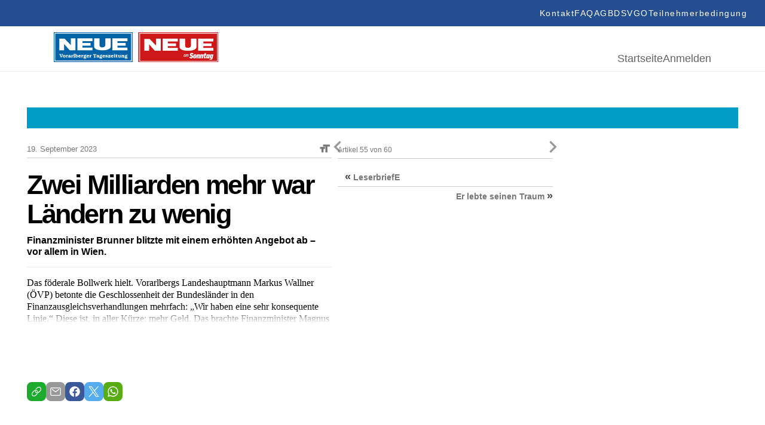

--- FILE ---
content_type: text/html; charset=UTF-8
request_url: https://epaper.neue.at/thema-des-tages/2023/09/18/zwei-milliarden-mehr-war-laendern-zu-wenig.neue
body_size: 21375
content:
<!DOCTYPE html>
<html lang="en">
<head>
	<meta charset="UTF-8">
	<meta http-equiv="X-UA-Compatible" content="IE=edge">
	<meta name="viewport" content="width=device-width, initial-scale=1.0">
	<script id="Cookiebot" src="https://consent.cookiebot.com/uc.js" data-cbid="5b61fb86-51ee-4c5e-a729-d6290ed2e13c" data-blockingmode="auto" type="text/javascript"></script>
<link rel="shortcut icon" href="https://epaper.neue.at/SysRes/vn-neue/groups/mobile/apple-touch-icon-57x57.png" type="image/x-icon">

<link rel="canonical" href="https://www.neue.at/">
<link rel="shortlink" href="https://www.neue.at/">

<meta name="apple-mobile-web-app-title" content="NEUE.at">
<link rel="apple-touch-icon-precomposed" sizes="114x114" href="https://epaper.neue.at/SysRes/vn-neue/groups/mobile/apple-touch-icon-114x114.png" />
<link rel="apple-touch-icon-precomposed" sizes="72x72" href="https://epaper.neue.at/SysRes/vn-neue/groups/mobile/apple-touch-icon-72x72.png" />
<link rel="apple-touch-icon-precomposed" sizes="144x144" href="https://epaper.neue.at/SysRes/vn-neue/groups/mobile/apple-touch-icon-144x144.png" />
<link rel="apple-touch-icon-precomposed" sizes="57x57" href="https://epaper.neue.at/SysRes/vn-neue/groups/mobile/apple-touch-icon-57x57.png" />

<meta name="apple-itunes-app" content="app-id=765344475" />

<meta name="msapplication-TileColor" content="#224b94"/>
<meta name="msapplication-TileImage" content="https://epaper.neue.at/SysRes/vn-neue/groups/mobile/apple-touch-icon-144x144.png"/>
<meta property="og:site_name" content="NEUE Vorarlberger Tageszeitung" />
<meta name="google-site-verification" content="YG9MK2GDYLxVtzPVIM2hceqm_1nL_NGNAqh3Jbt40oY" />

<!-- Snowplow -->
<script async type="text/plain" data-cookieconsent="statistics">
;(function(p,l,o,w,i,n,g){if(!p[i]){p.GlobalSnowplowNamespace=p.GlobalSnowplowNamespace||[];p.GlobalSnowplowNamespace.push(i);p[i]=function(){(p[i].q=p[i].q||[]).push(arguments)};p[i].q=p[i].q||[];n=l.createElement(o);g=l.getElementsByTagName(o)[0];n.async=1;n.src=w;g.parentNode.insertBefore(n,g)}}(window,document,"script","https://www.vol.at/wp-content/static/vol/datateam/whitedragon.js","hansrmdt"));hansrmdt('newTracker', 'spdt', 'https://spdt.vol.at', {appId: 'neue-at-epaper', postPath: '/rmdtsp/tp2', contexts: {webPage: true, gaCookies: true, clientHints: true, session: false, performanceTiming: false}});
</script>
<!-- End Snowplow -->

<script data-cookieconsent="ignore">
	window.tracking_base = JSON.parse('{"user_is_logged_in":false,"user_can_read":false,"page_title":"Zwei Milliarden mehr war L\u00e4ndern zu wenig &#8211; NEUE Vorarlberger Tageszeitung","page_path":"https:\/\/epaper.neue.at\/thema-des-tages\/2023\/09\/18\/zwei-milliarden-mehr-war-laendern-zu-wenig.neue","page_type":"article","page_category":"Thema des Tages","article_is_free":false,"article_author":"","article_date":"20230918","article_id":865781}');
	window.gtm_base = {
		user_is_logged_in: tracking_base.user_is_logged_in,
		user_can_read: tracking_base.user_can_read,
		page_title: tracking_base.page_title,
		page_path: tracking_base.page_path,
	}
	if (tracking_base.page_category !== undefined)
		window.gtm_base.page_category = tracking_base.page_category
	if (tracking_base.article_is_free !== undefined)
		window.gtm_base.article_is_free = tracking_base.article_is_free
	if (tracking_base.article_author !== undefined)
		window.gtm_base.article_author = tracking_base.article_author

	window.sso_user_id = '';

	const sendTrackingEvent = (payload) => {
		dataLayer.push(payload);
	}

	const sendSnowplowTracking = (method, payload) => {
		if (typeof hansrmdt === "function") {
			if (typeof payload === 'object') {
				payload = {
					context: [
						{
							schema: 'iglu:com.russmedia/pageinfo/jsonschema/1-0-1',
							data: payload
						}
					]
				}
			}
			hansrmdt(method, payload)
		}
	}
	window.dataLayer = window.dataLayer || [];
	window.sendTrackingEvent = sendTrackingEvent;
	window.sendSnowplowTracking = sendSnowplowTracking;
</script>

<script type="text/plain" data-cookieconsent="statistics">
	sendTrackingEvent(gtm_base);
	if (sso_user_id !== '') {
		sendTrackingEvent({ sso: sso_user_id })
		sendSnowplowTracking('setUserId:spdt', sso_user_id)
	}
	sendSnowplowTracking('trackPageView:spdt', {
		page_type: tracking_base.page_type,
		page_headline: tracking_base.page_title,
		author: tracking_base.article_author,
		publish_date: tracking_base.article_date,
		article_id: tracking_base.article_id ? +tracking_base.article_id : null,
	})
</script>

<!-- Google Tag Manager - EPAPER.NEUE.AT -->
<script type="text/plain" data-cookieconsent="statistics">(function(w,d,s,l,i){w[l]=w[l]||[];w[l].push({'gtm.start':new Date().getTime(),event:'gtm.js'});var f=d.getElementsByTagName(s)[0],j=d.createElement(s),dl=l!='dataLayer'?'&l='+l:'';j.async=true;j.src='https://www.googletagmanager.com/gtm.js?id='+i+dl;f.parentNode.insertBefore(j,f);})(window,document,'script','dataLayer','GTM-WCQ67FHC');</script>
<!-- End Google Tag Manager -->
<title>Zwei Milliarden mehr war Ländern zu wenig &#8211; NEUE Vorarlberger Tageszeitung</title>
<meta name='robots' content='max-image-preview:large, noindex, follow' />
<link href="https://epaper.neue.at/min/1f68914ae324d356c4b6ae75c7ab82b6.css" media="all" rel="stylesheet" type="text/css" /><!-- header scripts -->
<link rel="https://api.w.org/" href="https://epaper.neue.at/wp-json/" /><link rel="alternate" type="application/json" href="https://epaper.neue.at/wp-json/wp/v2/posts/865781" /><link rel="canonical" href="https://epaper.neue.at/thema-des-tages/2023/09/18/zwei-milliarden-mehr-war-laendern-zu-wenig.neue" />
<link rel="alternate" type="application/json+oembed" href="https://epaper.neue.at/wp-json/oembed/1.0/embed?url=https%3A%2F%2Fepaper.neue.at%2Fthema-des-tages%2F2023%2F09%2F18%2Fzwei-milliarden-mehr-war-laendern-zu-wenig.neue" />
<link rel="alternate" type="text/xml+oembed" href="https://epaper.neue.at/wp-json/oembed/1.0/embed?url=https%3A%2F%2Fepaper.neue.at%2Fthema-des-tages%2F2023%2F09%2F18%2Fzwei-milliarden-mehr-war-laendern-zu-wenig.neue&#038;format=xml" />
<style type="text/css">.recentcomments a{display:inline !important;padding:0 !important;margin:0 !important;}</style><meta property="og:image" content="https://epaper.neue.at/SysRes/vn-neue/images/watermark.png" />
			<meta property="og:image:url" content="https://epaper.neue.at/SysRes/vn-neue/images/watermark.png" />
			<meta property="og:image:secure_url" content="https://epaper.neue.at/SysRes/vn-neue/images/watermark.png" />
			<meta property="og:image:type" content="image/png" />
			<meta property="og:image:width" content="1024" />
			<meta property="og:image:height" content="1024" />
			<meta name="twitter:image" content="https://epaper.neue.at/SysRes/vn-neue/images/watermark.png" /><meta property="og:title" content="Zwei Milliarden mehr war Ländern zu wenig" />
			<meta property="og:url" content="https://epaper.neue.at/thema-des-tages/2023/09/18/zwei-milliarden-mehr-war-laendern-zu-wenig.neue" />
			<meta property="og:type" content="article" />
			<meta property="og:description" content="Finanzminister Brunner blitzte mit einem erhöhten Angebot ab – vor allem in Wien." />
			<meta property="fb:app_id" content="143801196135445" /><meta name="twitter:card" content="summary_large_image" />
				<meta name="twitter:site" content="@NEUEtweet" />
				<meta name="twitter:url" content="https://epaper.neue.at/thema-des-tages/2023/09/18/zwei-milliarden-mehr-war-laendern-zu-wenig.neue" />
				<meta name="twitter:title" content="Zwei Milliarden mehr war Ländern zu wenig" />
				<meta name="twitter:description" content="Finanzminister Brunner blitzte mit einem erhöhten Angebot ab – vor allem in Wien." /><!-- ### CSS ### -->
<script type='text/javascript' data-cookieconsent="ignore">var _sf_startpt=(new Date()).getTime()</script>
<!-- ### Head End ### -->
<header>
	<div class="header_top">
		<nav role="navigation" aria-label="Menü">
			<ul>
				<li id="menu-item-97" class="menu-item menu-item-type-post_type menu-item-object-page menu-item-97" data-item-id="97"><a href="https://www.neue.at/kontakt"><span class="menu-text">Kontakt</span></a></li>
				<li id="menu-item-98" class="menu-item menu-item-type-post_type menu-item-object-page menu-item-98" data-item-id="98"><a href="https://www.neue.at/faq"><span class="menu-text">FAQ</span></a></li>
				<li id="menu-item-99" class="menu-item menu-item-type-post_type menu-item-object-page menu-item-99" data-item-id="99"><a href="https://www.neue.at/agb"><span class="menu-text">AGB</span></a></li>
				<li id="menu-item-106" class="menu-item menu-item-type-post_type menu-item-object-page menu-item-privacy-policy menu-item-106" data-item-id="106"><a href="https://www.neue.at/datenschutzerklaerung"><span class="menu-text">DSVGO</span></a></li>
				<li id="menu-item-105" class="menu-item menu-item-type-post_type menu-item-object-page menu-item-105" data-item-id="105"><a href="https://www.neue.at/teilnahmebedingungen"><span class="menu-text">Teilnehmerbedingung</span></a></li>
			</ul>
		</nav>
	</div>
	<div class="header_bottom">
		<a href="/">
			<svg fill="none" viewBox="0 0 275 50" xmlns="http://www.w3.org/2000/svg" preserveAspectRatio="xMidYMid meet" style="height: 50px; width: auto;">
				<g>
					<path d="M0 50V0h131.814v50H0z" fill="#0062A7"></path>
					<path d="M0 50V0h131.814v50H0z" stroke="#0062A7" stroke-width=".367" stroke-miterlimit="3.864"></path>
					<path d="M1.75 1.611h128.268v46.41H1.75V1.61z" stroke="#fff" stroke-width="1.285" stroke-miterlimit="3.864"></path>
					<path d="M17.127 30.249H9.208V10.68h8.84l10.359 10.774V10.359h7.919v19.89h-9.76l-9.439-10.636V30.25zm22.376-19.89H64.64v4.558H48.02v3.085h13.581v4.558H48.02v3.085h16.62v4.558H39.55V10.359h-.046zm28.038-.092h9.07v11.372s-.46 3.775 4.328 3.775c5.157 0 5.249-3.683 5.249-3.683V10.267h9.07v14.227s-.23 5.755-13.904 5.755c-14.641 0-13.813-6.17-13.813-6.308V10.267zm30.571.092h25.138v4.558h-16.666v3.085h13.582v4.558h-13.582v3.085h16.666v4.558H98.112V10.359zM12.707 40.838l-1.059-2.9a1.085 1.085 0 0 1-.092-.369c0-.322.46-.276.737-.322v-.69h-3.13v.69c.69 0 .782.184 1.012.782l1.657 4.328h1.151l1.566-4.143c.184-.507.414-.967 1.013-.921v-.69h-2.394v.69c.23.046.644 0 .644.322 0 .138-.046.23-.092.368l-1.013 2.855z" fill="#fff"></path>
					<path fill-rule="evenodd" clip-rule="evenodd" d="M17.403 42.45c.599 0 1.243-.139 1.704-.6.46-.413.644-1.012.644-1.61 0-.645-.23-1.29-.736-1.704-.46-.368-1.105-.507-1.658-.507-1.381 0-2.302.83-2.302 2.21 0 .645.23 1.29.737 1.704.414.368 1.059.506 1.611.506zm0-.83c-.69 0-.828-.782-.828-1.334 0-.553.092-1.382.828-1.382.737 0 .829.829.829 1.381 0 .553-.092 1.336-.829 1.336zm4.696-3.498h-.322l-1.52.23v.69h.047c.598.046.598.23.598.783v1.059c0 .599 0 .737-.69.783v.69h2.716v-.69h-.092c-.552-.046-.552-.23-.552-.783v-1.565c0-.093.138-.139.276-.139.23 0 .322.277.737.277.368 0 .69-.23.69-.645 0-.414-.322-.69-.737-.69-.414 0-.736.184-1.105.414v-.414H22.1zm6.4 3.315c-.046.046-.184.138-.23.138-.184 0-.138-.277-.138-.369V39.55c0-.507-.046-.921-.553-1.243-.368-.23-.828-.276-1.289-.276-.46 0-.92.045-1.289.276-.322.184-.599.506-.599.92 0 .369.277.6.645.6a.72.72 0 0 0 .553-.277c.092-.138.092-.276.092-.415 0-.092 0-.184.092-.23.092-.092.276-.138.414-.138.138 0 .414.046.506.184.093.138.047.369.047.507v.23c-.921.092-2.533.368-2.533 1.565 0 .783.645 1.197 1.382 1.197a2.17 2.17 0 0 0 1.38-.46c.185.276.6.46.922.46.414 0 .782-.184 1.105-.46l-.507-.552zm-1.75-.185c-.184.184-.46.276-.69.276a.413.413 0 0 1-.414-.414c0-.506.736-.644 1.105-.69v.828zm4.236-3.13h-.322l-1.52.23v.69h.047c.598.046.598.23.598.783v1.059c0 .599 0 .737-.69.783v.69h2.716v-.69h-.092c-.553-.046-.553-.23-.553-.783v-1.565c0-.093.139-.139.277-.139.23 0 .322.277.736.277.369 0 .69-.23.69-.645 0-.414-.321-.69-.736-.69-.414 0-.736.184-1.105.414v-.414h-.046z" fill="#fff"></path>
					<path d="M34.99 36.234h-.46a3.925 3.925 0 0 1-1.611.368v.69c.184 0 .46.047.553.139.138.092.092.414.092.599v2.9c0 .599 0 .69-.599.783v.69h2.578v-.69l-.138-.046c-.184-.046-.322-.046-.368-.277-.046-.138-.046-.368-.046-.506v-4.65z" fill="#fff"></path>
					<path fill-rule="evenodd" clip-rule="evenodd" d="M37.615 36.234h-.46a3.925 3.925 0 0 1-1.612.368v.69c.184 0 .46.047.553.139.138.092.092.414.092.599v4.373h.967l.138-.276c.368.184.736.322 1.15.322 1.29 0 2.027-.966 2.027-2.163 0-.553-.185-1.151-.507-1.566-.322-.414-.92-.69-1.427-.69a2.16 2.16 0 0 0-.967.276v-2.072h.046zm0 2.992c.092-.23.414-.368.69-.368.645 0 .83.783.83 1.29 0 .598-.093 1.427-.875 1.427-.184 0-.46-.093-.599-.323v-2.026h-.046zm7.735.967v-.184c.046-1.243-.875-1.98-2.072-1.98-1.29 0-2.256.875-2.256 2.21 0 1.382.967 2.256 2.302 2.256.967 0 1.611-.46 2.072-1.289l-.737-.368c-.23.414-.598.783-1.105.783-.736 0-1.013-.645-1.013-1.428h2.809zm-2.717-.736c.047-.369.323-.599.645-.599a.58.58 0 0 1 .599.599h-1.244zm5.157-1.335h-.322l-1.52.23v.69h.047c.598.046.598.23.598.783v1.059c0 .599 0 .737-.69.783v.69h2.716v-.69h-.092c-.553-.046-.553-.23-.553-.783v-1.565c0-.093.138-.139.277-.139.23 0 .322.277.736.277.368 0 .69-.23.69-.645 0-.414-.322-.69-.736-.69s-.737.184-1.105.414v-.414h-.046zm4.006 3.498c-.185 0-.783 0-.783-.276 0-.092.046-.184.184-.184h.138c.23.046.507.092.69.092 1.014 0 1.888-.552 1.888-1.611 0-.507-.276-.92-.644-1.197.046-.092.138-.138.276-.138.184 0 .276.092.46.092.277 0 .553-.184.553-.46 0-.369-.322-.6-.645-.6-.552 0-.92.323-1.197.737a4.034 4.034 0 0 0-.736-.092c-.967 0-1.888.599-1.888 1.612 0 .46.23.875.599 1.15-.507.093-.83.553-.83 1.014 0 .322.185.552.415.736-.322.139-.552.369-.552.783 0 1.013 1.473 1.151 2.21 1.151.506 0 1.197-.046 1.657-.276.507-.23.875-.737.875-1.29 0-.322-.138-.644-.368-.828-.277-.23-.691-.276-1.013-.276l-1.29-.138zm.138-2.808c.552 0 .644.415.644.875 0 .414-.092.829-.598.829-.507 0-.599-.415-.599-.83 0-.367.046-.874.553-.874zm.552 4.236c.184.046.553.046.553.322 0 .184-.138.23-.277.276-.23.093-.736.093-.966.093-.277 0-1.243-.046-1.243-.46 0-.185.138-.323.276-.415l1.657.184zm6.584-2.855v-.184c.046-1.243-.875-1.98-2.072-1.98-1.289 0-2.256.875-2.256 2.21 0 1.382.967 2.256 2.302 2.256.967 0 1.612-.46 2.072-1.289l-.737-.368c-.23.414-.598.783-1.105.783-.736 0-1.013-.645-1.013-1.428h2.809zm-2.716-.736c.046-.369.322-.599.644-.599a.58.58 0 0 1 .599.599h-1.243zm5.156-1.336h-.322l-1.52.23v.691h.047c.598.046.598.23.598.783v1.059c0 .599 0 .737-.69.783v.69h2.716v-.69h-.092c-.553-.046-.553-.23-.553-.783v-1.565c0-.093.138-.139.276-.139.23 0 .323.277.737.277.368 0 .69-.23.69-.645 0-.414-.322-.69-.736-.69s-.736.184-1.105.414v-.415h-.046z" fill="#fff"></path>
					<path d="M67.772 40.884c0 .184 0 .506-.092.599-.139.184-.415.184-.599.23h-.092v.69h3.085v-.69h-.092c-.184 0-.507-.046-.599-.23-.092-.139-.092-.46-.092-.599v-3.269c0-.184 0-.184.184-.184.323 0 .645.23.875.414.23.23.414.507.599.829l.598-.23-.69-1.75h-4.65l-.691 1.75.598.23c.184-.322.368-.599.599-.829.23-.184.552-.414.875-.414.184 0 .184.046.184.184v3.269z" fill="#fff"></path>
					<path fill-rule="evenodd" clip-rule="evenodd" d="M75.829 41.437c-.046.046-.184.138-.23.138-.185 0-.139-.277-.139-.369V39.55c0-.507-.046-.921-.552-1.243-.368-.23-.829-.276-1.29-.276-.46 0-.92.045-1.288.276-.323.184-.599.506-.599.92 0 .369.276.6.645.6a.72.72 0 0 0 .552-.277c.092-.138.092-.276.092-.415 0-.092 0-.184.092-.23.093-.092.277-.138.415-.138.138 0 .414.046.506.184.092.138.046.369.046.507v.23c-.92.092-2.532.368-2.532 1.565 0 .783.645 1.197 1.381 1.197.507 0 .967-.138 1.381-.46.185.276.599.46.921.46.415 0 .783-.184 1.105-.46l-.506-.552zm-1.75-.185c-.184.184-.46.276-.69.276a.413.413 0 0 1-.415-.414c0-.506.737-.644 1.105-.69v.828zm4.374.369c-.184 0-.783 0-.783-.277 0-.092.046-.184.185-.184h.138c.23.046.506.092.69.092 1.013 0 1.888-.552 1.888-1.611 0-.507-.276-.92-.645-1.197.046-.092.138-.138.277-.138.184 0 .276.092.46.092.276 0 .553-.184.553-.46 0-.369-.323-.6-.645-.6-.552 0-.92.323-1.197.737a4.034 4.034 0 0 0-.737-.092c-.967 0-1.887.599-1.887 1.612 0 .46.23.875.598 1.15-.506.093-.829.553-.829 1.014 0 .322.184.552.415.736-.322.139-.553.369-.553.783 0 1.013 1.474 1.151 2.21 1.151.507 0 1.197-.046 1.658-.276.506-.23.874-.737.874-1.29 0-.322-.138-.644-.368-.828-.276-.23-.69-.276-1.013-.276l-1.289-.138zm.138-2.809c.553 0 .645.415.645.875 0 .414-.092.829-.599.829-.506 0-.598-.415-.598-.83 0-.367.046-.874.552-.874zm.553 4.236c.184.046.552.046.552.322 0 .184-.138.23-.276.276-.23.093-.737.093-.967.093-.276 0-1.243-.046-1.243-.46 0-.185.138-.323.276-.415l1.658.184zm6.584-2.855v-.184c.046-1.243-.875-1.98-2.072-1.98-1.29 0-2.256.875-2.256 2.21 0 1.382.966 2.256 2.302 2.256.966 0 1.611-.46 2.072-1.289l-.737-.368c-.23.414-.599.783-1.105.783-.737 0-1.013-.645-1.013-1.428h2.809zm-2.717-.736c.046-.369.322-.599.645-.599a.58.58 0 0 1 .598.599h-1.243z" fill="#fff"></path>
					<path d="M89.825 38.122h-.506l-.093.184c-.368-.184-.69-.276-1.105-.276-.46 0-.874.138-1.243.414a1.377 1.377 0 0 0-.506 1.059c0 .46.184.828.552 1.059.323.184.691.23 1.06.276.23.046.552.046.782.138.138.046.23.138.23.276 0 .323-.506.415-.736.415-.599 0-.967-.323-1.29-.783l-.69.092.322 1.381h.553l.092-.184c.368.184.69.23 1.105.23.92 0 1.887-.506 1.887-1.519 0-.368-.138-.69-.414-.92-.276-.231-.69-.277-1.059-.37l-.414-.091c-.23-.046-.783-.092-.783-.415 0-.276.414-.322.599-.322.46 0 .828.276 1.104.645l.691-.092-.138-1.197zm5.34 2.716l-.644-.23c-.368.69-.92 1.013-1.703 1.013h-.277l2.44-2.809-.276-.644h-3.36l-.507 1.38.69.231.047-.046c.368-.552.644-.829 1.335-.829h.23l-2.44 2.809.23.69h3.73l.506-1.565z" fill="#fff"></path>
					<path fill-rule="evenodd" clip-rule="evenodd" d="M99.816 40.193v-.184c.046-1.243-.875-1.98-2.072-1.98-1.29 0-2.256.875-2.256 2.21 0 1.382.967 2.256 2.302 2.256.967 0 1.611-.46 2.072-1.289l-.737-.368c-.23.414-.598.783-1.105.783-.736 0-1.013-.645-1.013-1.428h2.809zm-2.716-.736c.046-.369.322-.599.644-.599a.58.58 0 0 1 .599.599H97.1zm5.386-1.335h-.552l-1.52.23v.69h.046c.599.046.599.23.599.783v1.059c0 .553 0 .737-.645.783v.69h2.671v-.69c-.599-.092-.599-.23-.599-.783v-2.762zm-.829-1.934a.825.825 0 0 0-.828.829c0 .414.368.782.782.782a.825.825 0 0 0 .829-.828c.046-.415-.322-.783-.783-.783z" fill="#fff"></path>
					<path d="M106.538 38.904v-.783h-1.197v-1.335h-.829v.046c-.046.46-.138.737-.506 1.06-.185.183-.415.276-.691.322v.644h.598v2.072c0 .414-.046.783.231 1.105.276.276.598.368.967.368.736 0 1.335-.23 1.841-.782l-.506-.599c-.138.184-.507.46-.737.46-.368 0-.322-.414-.322-.69v-1.934h1.151v.046z" fill="#fff"></path>
					<path fill-rule="evenodd" clip-rule="evenodd" d="M109.346 38.121h-.552l-1.52.23v.691h.046c.599.046.599.23.599.783v1.013c0 .46 0 .92.322 1.243.277.322.691.368 1.105.368.553 0 1.013-.138 1.474-.414v.322h1.841v-.69h-.046c-.552-.046-.506-.23-.506-.783v-2.763h-.553l-1.519.23v.691h.046c.598.046.552.23.552.783v1.381c-.276.184-.598.415-.966.369-.369 0-.323-.46-.323-.783v-2.67zm5.617 1.29c.23-.23.599-.46.875-.46.368 0 .414.368.414.644v1.473c0 .369 0 .553-.46.645v.69h2.486v-.69l-.138-.046c-.184-.046-.322-.046-.368-.277-.046-.138-.046-.368-.046-.506v-1.381c0-.415 0-.783-.369-1.105-.276-.276-.69-.415-1.059-.415-.506 0-.966.185-1.427.46v-.367h-.414l-1.52.23v.69h.046c.599.046.599.23.599.783v1.059c0 .599 0 .737-.645.829v.69h2.533v-.69h-.046c-.323-.092-.415-.138-.415-.645v-1.611h-.046zm5.755 2.21c-.184 0-.782 0-.782-.277 0-.092.046-.184.184-.184h.138c.23.046.506.092.69.092 1.013 0 1.888-.552 1.888-1.611 0-.507-.276-.92-.644-1.197.046-.092.138-.138.276-.138.184 0 .276.092.46.092.276 0 .553-.184.553-.46 0-.369-.323-.6-.645-.6-.552 0-.921.323-1.197.737a4.026 4.026 0 0 0-.737-.092c-.966 0-1.887.599-1.887 1.612 0 .46.23.875.598 1.15-.506.093-.828.553-.828 1.014 0 .322.138.552.414.736-.322.139-.553.369-.553.783 0 1.013 1.474 1.151 2.21 1.151.507 0 1.197-.046 1.658-.276.506-.23.875-.737.875-1.29 0-.322-.139-.644-.369-.828-.276-.23-.69-.276-1.013-.276l-1.289-.138zm.138-2.809c.553 0 .645.415.645.875 0 .414-.092.829-.599.829-.506 0-.598-.415-.598-.83 0-.367.046-.874.552-.874zm.553 4.236c.184.046.552.046.552.322 0 .184-.138.23-.276.276-.23.093-.737.093-.967.093-.276 0-1.243-.046-1.243-.46 0-.185.138-.323.276-.415l1.658.184z" fill="#fff"></path>
					<g>
						<path d="M217.372 29.786h45.539v-15.52h-45.539v15.52z" fill="#CD1719"></path>
						<path d="M275.411-.093h-133.55v50.65h133.55V-.092z" fill="#CD1719"></path>
						<path d="M273.645 1.58H143.673v46.98h129.972V1.58z" stroke="#fff" stroke-width="1.29" stroke-miterlimit="3.864"></path>
						<path d="M241.582 10.874h25.464v4.646h-16.868v3.114h13.755v4.6h-13.755v3.114h16.868v4.646h-25.464v-20.12zm-30.995-.047h9.201v11.524s-.465 3.81 4.415 3.81c5.25 0 5.297-3.717 5.297-3.717V10.827h9.201v14.405s-.233 5.809-14.127 5.809c-14.87 0-13.987-6.273-13.987-6.366V10.827zm-28.392.047h25.418v4.646h-16.821v3.114h13.754v4.6h-13.754v3.114h16.821v4.646h-25.418v-20.12zM159.472 31.04h-8.039V11.199h8.968l10.502 10.92V10.874h8.039V31.04h-9.897l-9.573-10.78v10.78z" fill="#fff"></path>
						<path d="M142 0v50h133.318V0H142z" stroke="#CD1719" stroke-width="1.004"></path>
						<path d="M224.574 47.723h45.539V32.156h-45.539v15.567z" fill="#CD1719"></path>
						<path d="M264.398 39.033c0 .976-.511 3.114-1.115 3.114-.186 0-.279-.14-.279-.65 0-.977.511-3.114 1.115-3.114.186 0 .279.14.279.65zm2.648-1.858l-2.091-.28-.232 1.07h-.046c-.465-.79-.744-1.07-1.348-1.07-1.301 0-2.463 2.696-2.463 5.205v.047c0 1.115.418 1.72 1.115 1.72.558 0 1.023-.419 1.72-1.255h.046l-.186.929c-.186.93-.697 1.348-1.394 1.348-.557 0-.883-.28-1.069-.605h-.371l-.326 1.58c.465.186 1.023.28 1.813.28 2.091 0 3.067-.651 3.578-2.975l1.254-5.994zm-8.457 1.858c0 .976-.511 3.114-1.115 3.114-.186 0-.279-.14-.279-.65 0-.977.511-3.114 1.115-3.114.186 0 .279.14.279.65zm2.649-1.858l-2.091-.28-.233 1.07h-.046c-.465-.79-.743-1.07-1.348-1.07-1.301 0-2.462 2.696-2.462 5.205v.047c0 1.115.418 1.72 1.115 1.72.557 0 1.022-.419 1.719-1.255h.047l-.279 1.3 2.23-.278 1.348-6.46zm-5.669-.186h-1.441l.511-2.324-2.184.28-.418 2.044h-.929l-.372 1.673h.929l-.604 2.88a6.01 6.01 0 0 0-.093.79c0 .977.512 1.488 1.534 1.488.65 0 1.162-.093 1.812-.372l.372-1.812c-.465.186-.697.232-.976.232s-.511-.14-.511-.418c0-.14.046-.279.046-.418l.511-2.417h1.441l.372-1.626zm-4.972 1.162c0-.837-.372-1.302-1.116-1.302-.604 0-1.115.419-1.951 1.441h-.047l.326-1.487-2.184.372-1.395 6.552h2.184l1.023-4.786c.186-.093.325-.14.464-.14.279 0 .372.14.372.418 0 .093 0 .233-.046.372l-.883 4.182h2.184l1.022-4.833c.047-.325.047-.557.047-.79zm-5.809 0c0-.837-.372-1.302-1.115-1.302-.604 0-1.115.419-1.952 1.441h-.046l.325-1.487-2.23.279-1.395 6.552h2.184l1.023-4.786c.186-.093.325-.14.464-.14.279 0 .372.14.372.418 0 .093 0 .233-.046.372l-.883 4.182h2.184l1.022-4.832c.047-.233.093-.465.093-.697zm-8.085.697c0 .278-.047.743-.233 1.487-.279 1.347-.511 2.044-.836 2.044-.233 0-.325-.14-.325-.557 0-.28.046-.744.232-1.487.279-1.348.511-2.045.836-2.045.233 0 .326.14.326.558zm2.091.464c0-1.626-.79-2.463-2.277-2.463-1.673 0-2.649 1.116-3.114 3.207-.093.464-.186.976-.186 1.3v.047c0 1.627.79 2.463 2.277 2.463 1.673 0 2.649-1.115 3.114-3.206a5.447 5.447 0 0 0 .186-1.348zm-4.926-3.16c-.604-.883-1.44-1.533-3.02-1.533-1.813 0-3.067 1.208-3.067 3.02 0 1.209.418 1.952 1.998 2.603 1.022.418 1.069.65 1.069.976 0 .371-.233.65-.744.65-.79 0-1.44-.511-1.859-1.162l-1.626 1.487c.651.976 1.719 1.627 3.392 1.627 1.812 0 3.067-1.115 3.067-2.974 0-1.255-.558-1.998-1.905-2.556-1.069-.418-1.162-.604-1.162-1.022 0-.326.186-.65.744-.65.511 0 1.068.37 1.487.975l1.626-1.44zm-13.336 1.023h-.697l-.093.418c-.186-.372-.419-.511-.744-.511-.418 0-.79.186-1.115.604-.325.372-.558.836-.697 1.394-.139.558-.139 1.022 0 1.394.139.418.418.604.836.604.326 0 .651-.186.976-.511l-.093.418h.697l.93-3.81zm-1.58 2.741a.813.813 0 0 1-.651.326c-.232 0-.372-.093-.465-.326-.092-.232-.092-.464 0-.79.093-.325.233-.604.419-.79a.81.81 0 0 1 .65-.325c.233 0 .372.093.465.325.093.233.093.465 0 .79a2.582 2.582 0 0 1-.418.79zm6.18-1.161c.093-.465.186-.79.139-1.023 0-.232-.093-.371-.232-.51-.139-.094-.279-.187-.465-.187-.418 0-.79.233-1.115.697-.046-.464-.279-.697-.65-.697-.372 0-.697.186-1.023.558l.093-.465h-.697l-.976 3.857h.697l.419-1.72c.093-.37.185-.65.278-.836.186-.371.419-.557.651-.557a.35.35 0 0 1 .232.093c.093.14.093.51-.046 1.115l-.465 1.859h.697l.418-1.72c.093-.371.186-.65.279-.79.186-.371.418-.51.651-.51.186 0 .325.139.325.371 0 .14-.046.418-.139.743l-.465 1.952h.697l.697-2.23z" fill="#fff"></path>
					</g>
				</g>
			</svg>
		</a>
		<div>
			<nav aria-label="Hauptmenü">
				<ul>
					<li id="menu-item-188" class="menu-item menu-item-type-post_type menu-item-object-page menu-item-home menu-item-188" data-item-id="188"><a href="/"><span class="menu-text">Startseite</span></a></li>
											<li class="login-state">
							<a href="https://epaper.neue.at/login" rel="nofollow" title="Anmelden">Anmelden</a>
						</li>
									</ul>
			</nav>
		</div>
	</div>
</header>

<!-- ### Header Start ### -->
<div class="main-page post-template-default single single-post postid-865781 single-format-standard show-paywall">
	
	<div class="clearfix publication-messages">
			</div>

	<div class="clearfix main">
	<div class="clearfix top-bar"><div id="custom_html-2" class="widget_text widget widget_custom_html"><div class="textwidget custom-html-widget"><style>
	.abo_banner {
		display: none;
		background-color: #009dc6;
		height: 35px;
		position: relative;
		background-image: url(https://www.neue.at/2018/10/banner_header.jpg);
		background-repeat: no-repeat;
		background-position: center center;
	}
	.abo_banner > a {
		position: absolute;
		top: 0;
		left: 0;
		right: 0;
		bottom: 0;
	}
	.show-paywall .abo_banner {
		display: block;
	}
</style>
<div class="abo_banner">
	<a href="https://docs.google.com/forms/d/e/1FAIpQLSeMgiUKxMV4oaisFl-8EI6ojLxBqgwMzQ6pfyT5enrR7zKBig/viewform"></a>
</div></div><div class="clear"></div></div></div>
<!-- ### Header End ### -->
<!-- ###content### -->
		<div class="article-inner">
			<div class="article-content">
				<div role="main" class="main-content single-article clearfix" data-post="865781" data-pagename="NEUE40" data-pages="NEUE40">
	<div>
<div id="article-display-865781">
		<article
				itemscope=""
		itemtype="http://schema.org/Article"
		id="post-865781"
		class="legacy-article  post-865781 post type-post status-publish format-standard hentry category-thema-des-tages publication-19-09-2023"		data-publication="19.09.2023"
		 data-shortened="true"	>
		<time
			itemprop="datePublished"
			class="hidden"
			datetime="2023-09-18 15:45"
		>
			18. September 2023 15:45		</time>
		<time
			itemprop="dateModified"
			class="hidden"
			datetime="2023-09-18 18:23"
		>
			18. September 2023 18:23		</time>
		<meta itemprop="mainEntityOfPage" content="https://epaper.neue.at/thema-des-tages/2023/09/18/zwei-milliarden-mehr-war-laendern-zu-wenig.neue">
		<div itemprop="publisher" itemscope itemtype="https://schema.org/Organization">

			<meta itemprop="name" content="NEUE Vorarlberger Tageszeitung">
			<div itemprop="logo" itemscope itemtype="https://schema.org/ImageObject">
				<meta
					itemprop="url"
					content="https://epaper.neue.at/SysRes/vn-neue/groups/mobile/apple-touch-icon-114x114.png"
				/>
			</div>
		</div>
		<meta
			itemprop="author"
			content="
			Redaktion			"
		/>
		<div class="article-meta">
	<div class="font-size with-mdi">
		<a href="#"></a>
		<div class="selection">
			<strong>Schriftgröße</strong>
			<ul class="font-selection">
				<li class="small"><a href="#">S</a></li>
				<li class="normal"><a href="#">M</a></li>
				<li class="big"><a href="#">L</a></li>
				<li class="bigger"><a href="#">XL</a></li>
			</ul>

			<strong>Zeilenabstand</strong>
			<ul class="line-height">
				<li class="small"><a href="#">S</a></li>
				<li class="normal"><a href="#">M</a></li>
				<li class="big"><a href="#">L</a></li>
			</ul>
		</div>
	</div>
	<div class="date">19. September 2023</div>
</div>
		<header class="entry-header ">
			
	<h1 itemprop="headline" class="entry-title">
		<span>
			Zwei Milliarden mehr war Ländern zu wenig		</span>
			</h1>
	<div class="author-info">
			</div>
					<div class="hidden" itemprop="associatedMedia image" itemscope itemtype="http://schema.org/ImageObject">
					<meta itemprop="representativeOfPage" content="true">
					<meta itemprop="url" content="https://epaper.neue.at/SysRes/vn-legacy/groups/amp/empty.png" />
					<meta itemprop="width" content="480">
					<meta itemprop="height" content="360">
				</div>
								<h2 itemprop="description" class="sub-header">Finanzminister Brunner blitzte mit einem erhöhten Angebot ab – vor allem in Wien.</h2>
						</header><!-- .entry-header -->

		<div itemprop="articleBody" class="clearfix entry-content">
			<p><span class="initial2">D</span>as föderale Bollwerk hielt. Vorarlbergs Landeshauptmann Markus Wallner (ÖVP) betonte die Geschlossenheit der Bundesländer in den Finanzausgleichsverhandlungen mehrfach: „Wir haben eine sehr konsequente Linie.“ Diese ist, in aller Kürze: mehr Geld. Das brachte Finanzminister Magnus Brunner (ÖVP) zum</p><div class="content-paywall-closure"></div>		</div>

			</article>

	<div class="social-media-box">
	<ul>

		<li class="copylink">
			<span class="success">Link kopiert</span>
			<button
				type="button"
				title="Link in Zwischenablage kopieren"
				data-url="https://NEUE.AT/summFI"
			>
				<svg xmlns="http://www.w3.org/2000/svg" width="32" height="32" viewBox="0 0 512 512">
					<!-- Icon from IonIcons by Ben Sperry - https://github.com/ionic-team/ionicons/blob/main/LICENSE -->
					<path d="M280 341.1l-1.2.1c-3.6.4-7 2-9.6 4.5l-64.6 64.6c-13.7 13.7-32 21.2-51.5 21.2s-37.8-7.5-51.5-21.2c-13.7-13.7-21.2-32-21.2-51.5s7.5-37.8 21.2-51.5l68.6-68.6c3.5-3.5 7.3-6.6 11.4-9.3 4.6-3 9.6-5.6 14.8-7.5 4.8-1.8 9.9-3 15-3.7 3.4-.5 6.9-.7 10.2-.7 1.4 0 2.8.1 4.6.2 17.7 1.1 34.4 8.6 46.8 21 7.7 7.7 13.6 17.1 17.1 27.3 2.8 8 11.2 12.5 19.3 10.1.1 0 .2-.1.3-.1.1 0 .2 0 .2-.1 8.1-2.5 12.8-11 10.5-19.1-4.4-15.6-12.2-28.7-24.6-41-15.6-15.6-35.9-25.8-57.6-29.3-1.9-.3-3.8-.6-5.7-.8-3.7-.4-7.4-.6-11.1-.6-2.6 0-5.2.1-7.7.3-5.4.4-10.8 1.2-16.2 2.5-1.1.2-2.1.5-3.2.8-6.7 1.8-13.3 4.2-19.5 7.3-10.3 5.1-19.6 11.7-27.7 19.9l-68.6 68.6C58.9 304.4 48 330.8 48 359c0 28.2 10.9 54.6 30.7 74.4C98.5 453.1 124.9 464 153 464c28.2 0 54.6-10.9 74.4-30.7l65.3-65.3c10.4-10.5 2-28.3-12.7-26.9z" fill="currentColor"/>
					<path d="M433.3 78.7C413.5 58.9 387.1 48 359 48s-54.6 10.9-74.4 30.7l-63.7 63.7c-9.7 9.7-3.6 26.3 10.1 27.4 4.7.4 9.3-1.3 12.7-4.6l63.8-63.6c13.7-13.7 32-21.2 51.5-21.2s37.8 7.5 51.5 21.2c13.7 13.7 21.2 32 21.2 51.5s-7.5 37.8-21.2 51.5l-68.6 68.6c-3.5 3.5-7.3 6.6-11.4 9.3-4.6 3-9.6 5.6-14.8 7.5-4.8 1.8-9.9 3-15 3.7-3.4.5-6.9.7-10.2.7-1.4 0-2.9-.1-4.6-.2-17.7-1.1-34.4-8.6-46.8-21-7.3-7.3-12.8-16-16.4-25.5-2.9-7.7-11.1-11.9-19.1-9.8-8.9 2.3-14.1 11.7-11.3 20.5 4.5 14 12.1 25.9 23.7 37.5l.2.2c16.9 16.9 39.4 27.6 63.3 30.1 3.7.4 7.4.6 11.1.6 2.6 0 5.2-.1 7.8-.3 6.5-.5 13-1.6 19.3-3.2 6.7-1.8 13.3-4.2 19.5-7.3 10.3-5.1 19.6-11.7 27.7-19.9l68.6-68.6c19.8-19.8 30.7-46.2 30.7-74.4s-11.1-54.6-30.9-74.4z" fill="currentColor"/>
				</svg>
			</button>
		</li>
		<li class="mail">
			<button title="Per E-Mail teilen" data-url="https://NEUE.AT/summFI" data-title="Zwei Milliarden mehr war Ländern zu wenig">
				<svg xmlns="http://www.w3.org/2000/svg" width="32" height="32" viewBox="0 0 512 512">
					<!-- Icon from IonIcons by Ben Sperry - https://github.com/ionic-team/ionicons/blob/main/LICENSE -->
					<rect width="416" height="320" x="48" y="96" fill="none" stroke="currentColor" stroke-linecap="round" stroke-linejoin="round" stroke-width="32" rx="40" ry="40"/>
					<path fill="none" stroke="currentColor" stroke-linecap="round" stroke-linejoin="round" stroke-width="32" d="m112 160l144 112l144-112"/>
				</svg>
			</button>
		</li>
		<li class="facebook">
			<button title="Auf Facebook teilen" data-url="https://www.facebook.com/sharer.php?u=https://epaper.neue.at/thema-des-tages/2023/09/18/zwei-milliarden-mehr-war-laendern-zu-wenig.neue" target="_blank">
				<svg xmlns="http://www.w3.org/2000/svg" width="32" height="32" viewBox="0 0 512 512">
					<!-- Icon from IonIcons by Ben Sperry - https://github.com/ionic-team/ionicons/blob/main/LICENSE -->
					<path fill="currentColor" fill-rule="evenodd" d="M480 257.35c0-123.7-100.3-224-224-224s-224 100.3-224 224c0 111.8 81.9 204.47 189 221.29V322.12h-56.89v-64.77H221V208c0-56.13 33.45-87.16 84.61-87.16c24.51 0 50.15 4.38 50.15 4.38v55.13H327.5c-27.81 0-36.51 17.26-36.51 35v42h62.12l-9.92 64.77H291v156.54c107.1-16.81 189-109.48 189-221.31"/>
				</svg>
			</button>
		</li>
		<li class="twitter">
			<button title="Auf Twitter tweeten" data-url="https://twitter.com/intent/tweet?text=Zwei Milliarden mehr war Ländern zu wenig&url=https://epaper.neue.at/thema-des-tages/2023/09/18/zwei-milliarden-mehr-war-laendern-zu-wenig.neue&amp;via=NEUEtweet" target="_blank">
				<svg xmlns="http://www.w3.org/2000/svg" width="32" height="32" viewBox="0 0 16 16">
					<!-- Icon from IonIcons by Ben Sperry - https://github.com/ionic-team/ionicons/blob/main/LICENSE -->
					<path fill="currentColor" d="M9.333 6.929L14.546 1H13.31L8.783 6.147L5.169 1H1l5.466 7.783L1 15h1.235l4.779-5.436L10.83 15H15zM7.641 8.852l-.554-.776L2.68 1.911h1.898l3.557 4.977l.552.776l4.623 6.47h-1.897z"/>
				</svg>
			</button>
		</li>
		<li class="whatsapp">
			<button title="Auf Whatsapp teilen" data-url="whatsapp://send?text=NEUE%20Vorarlberger%20TageszeitungZwei Milliarden mehr war Ländern zu wenig - https://NEUE.AT/summFI" target="_top">
				<svg xmlns="http://www.w3.org/2000/svg" width="32" height="32" viewBox="0 0 512 512">
					<!-- Icon from IonIcons by Ben Sperry - https://github.com/ionic-team/ionicons/blob/main/LICENSE -->
					<path fill="currentColor" fill-rule="evenodd" d="M414.73 97.1A222.14 222.14 0 0 0 256.94 32C134 32 33.92 131.58 33.87 254a220.6 220.6 0 0 0 29.78 111L32 480l118.25-30.87a223.6 223.6 0 0 0 106.6 27h.09c122.93 0 223-99.59 223.06-222A220.18 220.18 0 0 0 414.73 97.1M256.94 438.66h-.08a185.75 185.75 0 0 1-94.36-25.72l-6.77-4l-70.17 18.32l18.73-68.09l-4.41-7A183.46 183.46 0 0 1 71.53 254c0-101.73 83.21-184.5 185.48-184.5a185 185 0 0 1 185.33 184.64c-.04 101.74-83.21 184.52-185.4 184.52m101.69-138.19c-5.57-2.78-33-16.2-38.08-18.05s-8.83-2.78-12.54 2.78s-14.4 18-17.65 21.75s-6.5 4.16-12.07 1.38s-23.54-8.63-44.83-27.53c-16.57-14.71-27.75-32.87-31-38.42s-.35-8.56 2.44-11.32c2.51-2.49 5.57-6.48 8.36-9.72s3.72-5.56 5.57-9.26s.93-6.94-.46-9.71s-12.54-30.08-17.18-41.19c-4.53-10.82-9.12-9.35-12.54-9.52c-3.25-.16-7-.2-10.69-.2a20.53 20.53 0 0 0-14.86 6.94c-5.11 5.56-19.51 19-19.51 46.28s20 53.68 22.76 57.38s39.3 59.73 95.21 83.76a323 323 0 0 0 31.78 11.68c13.35 4.22 25.5 3.63 35.1 2.2c10.71-1.59 33-13.42 37.63-26.38s4.64-24.06 3.25-26.37s-5.11-3.71-10.69-6.48"/>
				</svg>
			</button>
		</li>
	</ul>
</div>
</div>
	<script type="application/json" data-cookieconsent="ignore">
		{"title":"Zwei Milliarden mehr war L\u00e4ndern zu wenig | NEUE Vorarlberger Tageszeitung","oewa":"RedCont\/Nachrichten\/Chronik\/VN","ga":{"dimension5":"","dimension6":"Thema des Tages"},"info":{"authors":"","category":"Thema des Tages","date":"20230918","id":865781}}	</script>
					<script type="text/javascript" data-cookieconsent="ignore">
					window.onload = function () {
						if (window.$ === undefined) {
							document.location.href = "/thema-des-tages/2023/09/18/zwei-milliarden-mehr-war-laendern-zu-wenig.neue";
						}
					}
				</script>
				</div>
</div>
			</div>
			<script type="application/json" id="pagination-config" data-cookieconsent="ignore">[{"page_identifier":6399522,"partpage":6399522,"page":1,"name":"NEUE1","picture_url":"https:\/\/epaper.neue.at\/2023\/09\/cpartpage_6399522.jpg","ressort":{"shortname":"NEUE","longname":"NEUE","width":651,"height":856,"h-offset":32,"v-offset":20},"pdfname":"NEUE001001909_6399522.pdf"},{"page_identifier":6399545,"partpage":6399545,"page":2,"name":"NEUE2","picture_url":"https:\/\/epaper.neue.at\/2023\/09\/partpage_6399545.jpg","ressort":{"shortname":"NEUE","longname":"NEUE","width":651,"height":856,"h-offset":32,"v-offset":20},"pdfname":"NEUE002001909_6399545.pdf","articles":[{"ID":865789,"title":"Heer geht weiter auf Einkaufstour","coords":{"x":31,"y":91,"width":620,"height":348.6},"url":"https:\/\/epaper.neue.at\/thema-des-tages\/2023\/09\/18\/heer-geht-weiter-auf-einkaufstour.neue"},{"ID":865778,"title":"Doskozil als Zeuge?","coords":{"x":31,"y":663,"width":139.65,"height":143.85},"url":"https:\/\/epaper.neue.at\/thema-des-tages\/2023\/09\/18\/doskozil-als-zeuge.neue"}]},{"page_identifier":6399530,"partpage":6399530,"page":3,"name":"NEUE3","picture_url":"https:\/\/epaper.neue.at\/2023\/09\/partpage_6399530.jpg","ressort":{"shortname":"NEUE","longname":"NEUE","width":651,"height":856,"h-offset":32,"v-offset":20},"pdfname":"NEUE003001909_6399530.pdf","articles":[{"ID":865789,"title":"Heer geht weiter auf Einkaufstour","coords":{"x":0,"y":91,"height":348.6,"width":287.7},"url":"https:\/\/epaper.neue.at\/thema-des-tages\/2023\/09\/18\/heer-geht-weiter-auf-einkaufstour.neue"}]},{"page_identifier":6402955,"partpage":6402955,"page":4,"name":"NEUE4","picture_url":"https:\/\/epaper.neue.at\/2023\/09\/partpage_6402955.jpg","ressort":{"shortname":"NEUE","longname":"NEUE","width":651,"height":856,"h-offset":32,"v-offset":20},"pdfname":"NEUE004001909_6402955.pdf","articles":[{"ID":865825,"title":"Die gro\u00dfe<br\/>Biden-Show<br\/>vor der UNO","coords":{"x":31,"y":91,"width":620,"height":602.7},"url":"https:\/\/epaper.neue.at\/politik\/2023\/09\/18\/die-grossebiden-showvor-der-uno.neue"},{"ID":865737,"title":"Spekulationen \u00fcber Kadyrows Tod halten an","coords":{"x":340,"y":700,"width":291.90000000000003,"height":131.25},"url":"https:\/\/epaper.neue.at\/politik\/2023\/09\/18\/spekulationen-ueber-kadyrows-tod-halten-an.neue"}]},{"page_identifier":6399516,"partpage":6399516,"page":5,"name":"NEUE5","picture_url":"https:\/\/epaper.neue.at\/2023\/09\/partpage_6399516.jpg","ressort":{"shortname":"NEUE","longname":"NEUE","width":651,"height":856,"h-offset":32,"v-offset":20},"pdfname":"NEUE005001909_6399516.pdf","articles":[{"ID":865775,"title":"Warnung vor noch mehr Abh\u00e4ngigkeit von China","coords":{"x":341,"y":91,"width":279.3,"height":530.25},"url":"https:\/\/epaper.neue.at\/politik\/2023\/09\/18\/warnung-vor-noch-mehr-abhaengigkeit-von-china.neue"},{"ID":865736,"title":"Gefangenenaustausch: F\u00fcnf US-B\u00fcrger frei","coords":{"x":24,"y":700,"width":291.90000000000003,"height":131.25},"url":"https:\/\/epaper.neue.at\/politik\/2023\/09\/18\/gefangenenaustausch-fuenf-us-buerger-frei.neue"},{"ID":865825,"title":"Die gro\u00dfe<br\/>Biden-Show<br\/>vor der UNO","coords":{"x":0,"y":91,"height":602.7,"width":310.8},"url":"https:\/\/epaper.neue.at\/politik\/2023\/09\/18\/die-grossebiden-showvor-der-uno.neue"}]},{"page_identifier":6402954,"partpage":6402954,"page":6,"name":"NEUE6","picture_url":"https:\/\/epaper.neue.at\/2023\/09\/partpage_6402954.jpg","ressort":{"shortname":"NEUE","longname":"NEUE","width":651,"height":856,"h-offset":32,"v-offset":20},"pdfname":"NEUE006001909_6402954.pdf","articles":[{"ID":865813,"title":"Warum wir keine Erbschaftsteuer brauchen","coords":{"x":31,"y":91,"width":216.3,"height":759.15},"url":"https:\/\/epaper.neue.at\/tribuene\/2023\/09\/18\/warum-wir-keine-erbschaftsteuer-brauchen.neue"},{"ID":865750,"title":"Ein Job mit besonderer Verantwortung","coords":{"x":269,"y":417,"width":353.85,"height":424.20000000000005},"url":"https:\/\/epaper.neue.at\/tribuene\/2023\/09\/18\/ein-job-mit-besonderer-verantwortung.neue"}]},{"page_identifier":6402953,"partpage":6402953,"page":7,"name":"NEUE7","picture_url":"https:\/\/epaper.neue.at\/2023\/09\/partpage_6402953.jpg","ressort":{"shortname":"NEUE","longname":"NEUE","width":651,"height":856,"h-offset":32,"v-offset":20},"pdfname":"NEUE007001909_6402953.pdf","articles":[{"ID":865773,"title":"Die gespaltenen Nationen","coords":{"x":31,"y":91,"width":443.1,"height":541.8000000000001},"url":"https:\/\/epaper.neue.at\/tribuene\/2023\/09\/18\/die-gespaltenen-nationen.neue"},{"ID":865723,"title":"Bleibt daheim!","coords":{"x":31,"y":641,"width":443.1,"height":211.05},"url":"https:\/\/epaper.neue.at\/tribuene\/2023\/09\/18\/bleibt-daheim.neue"},{"ID":865767,"title":"Neun Musketiere","coords":{"x":493,"y":91,"width":128.1,"height":541.8000000000001},"url":"https:\/\/epaper.neue.at\/tribuene\/2023\/09\/18\/neun-musketiere.neue"}]},{"page_identifier":6399536,"partpage":6399536,"page":8,"name":"NEUE8","picture_url":"https:\/\/epaper.neue.at\/2023\/09\/partpage_6399536.jpg","ressort":{"shortname":"NEUE","longname":"NEUE","width":651,"height":856,"h-offset":32,"v-offset":20},"pdfname":"NEUE008001909_6399536.pdf","articles":[{"ID":865725,"title":"Staat S\u00fcdkorea will beim Kindersegen nachhelfen","coords":{"x":31,"y":91,"width":620,"height":432.6},"url":"https:\/\/epaper.neue.at\/international\/2023\/09\/18\/staat-suedkorea-will-beim-kindersegen-nachhelfen.neue"}]},{"page_identifier":6402746,"partpage":6402746,"page":9,"name":"NEUE9","picture_url":"https:\/\/epaper.neue.at\/2023\/09\/partpage_6402746.jpg","ressort":{"shortname":"NEUE","longname":"NEUE","width":651,"height":856,"h-offset":32,"v-offset":20},"pdfname":"NEUE009001909_6402746.pdf","articles":[{"ID":865730,"title":"Weniger D\u00fcngemittel und viel weniger K\u00fche?","coords":{"x":21,"y":536,"width":595.35,"height":300.3},"url":"https:\/\/epaper.neue.at\/international\/2023\/09\/18\/weniger-duengemittel-und-viel-weniger-kuehe.neue"},{"ID":865725,"title":"Staat S\u00fcdkorea will beim Kindersegen nachhelfen","coords":{"x":0,"y":91,"height":432.6,"width":463.05},"url":"https:\/\/epaper.neue.at\/international\/2023\/09\/18\/staat-suedkorea-will-beim-kindersegen-nachhelfen.neue"}]},{"page_identifier":6399555,"partpage":6399555,"page":10,"name":"NEUE10","picture_url":"https:\/\/epaper.neue.at\/2023\/09\/partpage_6399555.jpg","ressort":{"shortname":"NEUE","longname":"NEUE","width":651,"height":856,"h-offset":32,"v-offset":20},"pdfname":"NEUE010001909_6399555.pdf","articles":[{"ID":865839,"title":"Ablenkung bleibt Problem im Verkehr","coords":{"x":183,"y":85,"width":438,"height":735},"url":"https:\/\/epaper.neue.at\/osterreich\/2023\/09\/18\/ablenkung-bleibt-problem-im-verkehr.neue"},{"ID":865838,"title":"kompakt","coords":{"x":32,"y":98,"width":137,"height":717},"url":"https:\/\/epaper.neue.at\/osterreich\/2023\/09\/18\/kompakt-2022.neue"}]},{"page_identifier":6399541,"partpage":6399541,"page":11,"name":"NEUE11","picture_url":"https:\/\/epaper.neue.at\/2023\/09\/partpage_6399541.jpg","ressort":{"shortname":"NEUE","longname":"NEUE","width":651,"height":856,"h-offset":32,"v-offset":20},"pdfname":"NEUE011001909_6399541.pdf"},{"page_identifier":6402950,"partpage":6402950,"page":12,"name":"NEUE12","picture_url":"https:\/\/epaper.neue.at\/2023\/09\/partpage_6402950.jpg","ressort":{"shortname":"NEUE","longname":"NEUE","width":651,"height":856,"h-offset":32,"v-offset":20},"pdfname":"NEUE012001909_6402950.pdf"},{"page_identifier":6399537,"partpage":6399537,"page":13,"name":"NEUE13","picture_url":"https:\/\/epaper.neue.at\/2023\/09\/partpage_6399537.jpg","ressort":{"shortname":"NEUE","longname":"NEUE","width":651,"height":856,"h-offset":32,"v-offset":20},"pdfname":"NEUE013001909_6399537.pdf"},{"page_identifier":6402952,"partpage":6402952,"page":14,"name":"NEUE14","picture_url":"https:\/\/epaper.neue.at\/2023\/09\/partpage_6402952.jpg","ressort":{"shortname":"NEUE","longname":"NEUE","width":651,"height":856,"h-offset":32,"v-offset":20},"pdfname":"NEUE014001909_6402952.pdf","articles":[{"ID":865863,"title":"Anfrage zu Inseraten eingebracht","coords":{"x":183,"y":108,"width":468,"height":713},"url":"https:\/\/epaper.neue.at\/vorarlberg\/2023\/09\/18\/anfrage-zu-inseraten-eingebracht.neue"},{"ID":865861,"title":"Bregenz kooperiert mit Lindau","coords":{"x":32,"y":108,"width":126,"height":713},"url":"https:\/\/epaper.neue.at\/vorarlberg\/2023\/09\/18\/bregenz-kooperiert-mit-lindau.neue"}]},{"page_identifier":6402943,"partpage":6402943,"page":15,"name":"NEUE15","picture_url":"https:\/\/epaper.neue.at\/2023\/09\/partpage_6402943.jpg","ressort":{"shortname":"NEUE","longname":"NEUE","width":651,"height":856,"h-offset":32,"v-offset":20},"pdfname":"NEUE015001909_6402943.pdf","articles":[{"ID":865863,"title":"Anfrage zu Inseraten eingebracht","coords":{"x":-31,"y":108,"width":351,"height":742},"url":"https:\/\/epaper.neue.at\/vorarlberg\/2023\/09\/18\/anfrage-zu-inseraten-eingebracht.neue"}]},{"page_identifier":6399517,"partpage":6399517,"page":16,"name":"NEUE16","picture_url":"https:\/\/epaper.neue.at\/2023\/09\/partpage_6399517.jpg","ressort":{"shortname":"NEUE","longname":"NEUE","width":651,"height":856,"h-offset":32,"v-offset":20},"pdfname":"NEUE016001909_6399517.pdf"},{"page_identifier":6399542,"partpage":6399542,"page":17,"name":"NEUE17","picture_url":"https:\/\/epaper.neue.at\/2023\/09\/partpage_6399542.jpg","ressort":{"shortname":"NEUE","longname":"NEUE","width":651,"height":856,"h-offset":32,"v-offset":20},"pdfname":"NEUE017001909_6399542.pdf"},{"page_identifier":6399531,"partpage":6399531,"page":18,"name":"NEUE18","picture_url":"https:\/\/epaper.neue.at\/2023\/09\/partpage_6399531.jpg","ressort":{"shortname":"NEUE","longname":"NEUE","width":651,"height":856,"h-offset":32,"v-offset":20},"pdfname":"NEUE018001909_6399531.pdf","articles":[{"ID":865837,"title":"Vorarlbergs Haushalte fahren wenig Auto","coords":{"x":32,"y":85,"width":619,"height":390},"url":"https:\/\/epaper.neue.at\/vorarlberg\/2023\/09\/18\/vorarlbergs-haushalte-fahren-wenig-auto.neue"},{"ID":865835,"title":"Freispruch von Betrug: Unschuldiger angeklagt","coords":{"x":183,"y":512,"width":438,"height":312},"url":"https:\/\/epaper.neue.at\/vorarlberg\/2023\/09\/18\/freispruch-von-betrug-unschuldiger-angeklagt.neue"},{"ID":865834,"title":"Seniorin in Dornbirn  aufgefunden","coords":{"x":32,"y":510,"width":126,"height":310},"url":"https:\/\/epaper.neue.at\/vorarlberg\/2023\/09\/18\/seniorin-in-dornbirn-aufgefunden.neue"}]},{"page_identifier":6402747,"partpage":6402747,"page":19,"name":"NEUE19","picture_url":"https:\/\/epaper.neue.at\/2023\/09\/partpage_6402747.jpg","ressort":{"shortname":"NEUE","longname":"NEUE","width":651,"height":856,"h-offset":32,"v-offset":20},"pdfname":"NEUE019001909_6402747.pdf","articles":[{"ID":865837,"title":"Vorarlbergs Haushalte fahren wenig Auto","coords":{"x":-31,"y":85,"width":351,"height":390},"url":"https:\/\/epaper.neue.at\/vorarlberg\/2023\/09\/18\/vorarlbergs-haushalte-fahren-wenig-auto.neue"},{"ID":865835,"title":"Freispruch von Betrug: Unschuldiger angeklagt","coords":{"x":0,"y":510,"width":320,"height":310},"url":"https:\/\/epaper.neue.at\/vorarlberg\/2023\/09\/18\/freispruch-von-betrug-unschuldiger-angeklagt.neue"},{"ID":865836,"title":"Haft nach Einbruch beim SCR Altach","coords":{"x":344,"y":85,"width":277,"height":530},"url":"https:\/\/epaper.neue.at\/vorarlberg\/2023\/09\/18\/haft-nach-einbruch-beim-scr-altach.neue"},{"ID":865833,"title":"Interaktive Karte soll B\u00fcger informieren","coords":{"x":344,"y":648,"width":276,"height":174},"url":"https:\/\/epaper.neue.at\/vorarlberg\/2023\/09\/18\/interaktive-karte-soll-bueger-informieren.neue"}]},{"page_identifier":6399526,"partpage":6399526,"page":20,"name":"NEUE20","picture_url":"https:\/\/epaper.neue.at\/2023\/09\/partpage_6399526.jpg","ressort":{"shortname":"NEUE","longname":"NEUE","width":651,"height":856,"h-offset":32,"v-offset":20},"pdfname":"NEUE020001909_6399526.pdf","articles":[{"ID":865869,"title":"2022 war das beste Jahr seit der Jungfernfahrt","coords":{"x":32,"y":85,"width":619,"height":453},"url":"https:\/\/epaper.neue.at\/vorarlberg\/2023\/09\/18\/2022-war-das-beste-jahr-seit-der-jungfernfahrt.neue"},{"ID":865866,"title":"Doppelmayr gestaltet Ortsteil Rickenbach neu","coords":{"x":32,"y":564,"width":589,"height":257},"url":"https:\/\/epaper.neue.at\/vorarlberg\/2023\/09\/18\/doppelmayr-gestaltet-ortsteil-rickenbach-neu.neue"}]},{"page_identifier":6399548,"partpage":6399548,"page":21,"name":"NEUE21","picture_url":"https:\/\/epaper.neue.at\/2023\/09\/partpage_6399548.jpg","ressort":{"shortname":"NEUE","longname":"NEUE","width":651,"height":856,"h-offset":32,"v-offset":20},"pdfname":"NEUE021001909_6399548.pdf","articles":[{"ID":865869,"title":"2022 war das beste Jahr seit der Jungfernfahrt","coords":{"x":-31,"y":85,"width":351,"height":448},"url":"https:\/\/epaper.neue.at\/vorarlberg\/2023\/09\/18\/2022-war-das-beste-jahr-seit-der-jungfernfahrt.neue"},{"ID":865866,"title":"Doppelmayr gestaltet Ortsteil Rickenbach neu","coords":{"x":0,"y":577,"width":320,"height":244},"url":"https:\/\/epaper.neue.at\/vorarlberg\/2023\/09\/18\/doppelmayr-gestaltet-ortsteil-rickenbach-neu.neue"},{"ID":865871,"title":"Freude in den Betrieben \u00fcber neue Lehrlinge","coords":{"x":345,"y":85,"width":276,"height":736},"url":"https:\/\/epaper.neue.at\/vorarlberg\/2023\/09\/18\/freude-in-den-betrieben-ueber-neue-lehrlinge.neue"}]},{"page_identifier":6399524,"partpage":6399524,"page":22,"name":"NEUE22","picture_url":"https:\/\/epaper.neue.at\/2023\/09\/partpage_6399524.jpg","ressort":{"shortname":"NEUE","longname":"NEUE","width":651,"height":856,"h-offset":32,"v-offset":20},"pdfname":"NEUE022001909_6399524.pdf","articles":[{"ID":865850,"title":"Damit die Wirtschaft vor die Hunde geht","coords":{"x":32,"y":34,"width":619,"height":787},"url":"https:\/\/epaper.neue.at\/kultur\/2023\/09\/18\/damit-die-wirtschaft-vor-die-hunde-geht.neue"}]},{"page_identifier":6399525,"partpage":6399525,"page":23,"name":"NEUE23","picture_url":"https:\/\/epaper.neue.at\/2023\/09\/partpage_6399525.jpg","ressort":{"shortname":"NEUE","longname":"NEUE","width":651,"height":856,"h-offset":32,"v-offset":20},"pdfname":"NEUE023001909_6399525.pdf","articles":[{"ID":865850,"title":"Damit die Wirtschaft vor die Hunde geht","coords":{"x":-31,"y":34,"width":351,"height":791},"url":"https:\/\/epaper.neue.at\/kultur\/2023\/09\/18\/damit-die-wirtschaft-vor-die-hunde-geht.neue"},{"ID":865849,"title":"Stella-Studierende auf Top-Niveau","coords":{"x":344,"y":110,"width":277,"height":538},"url":"https:\/\/epaper.neue.at\/kultur\/2023\/09\/18\/stella-studierende-auf-top-niveau.neue"},{"ID":865848,"title":"D\u00e4ne betrog Museum um 70.000 Euro","coords":{"x":344,"y":674,"width":276,"height":152},"url":"https:\/\/epaper.neue.at\/kultur\/2023\/09\/18\/daene-betrog-museum-um-70-000-euro.neue"}]},{"page_identifier":6399529,"partpage":6399529,"page":24,"name":"NEUE24","picture_url":"https:\/\/epaper.neue.at\/2023\/09\/partpage_6399529.jpg","ressort":{"shortname":"NEUE","longname":"NEUE","width":651,"height":856,"h-offset":32,"v-offset":20},"pdfname":"NEUE024001909_6399529.pdf","articles":[{"ID":865853,"title":"Salvadoris Schwarz-Wei\u00df-Malerei","coords":{"x":32,"y":85,"width":589,"height":744},"url":"https:\/\/epaper.neue.at\/kultur\/2023\/09\/18\/salvadoris-schwarz-weiss-malerei.neue"}]},{"page_identifier":6399523,"partpage":6399523,"page":25,"name":"NEUE25","picture_url":"https:\/\/epaper.neue.at\/2023\/09\/partpage_6399523.jpg","ressort":{"shortname":"NEUE","longname":"NEUE","width":651,"height":856,"h-offset":32,"v-offset":20},"pdfname":"NEUE025001909_6399523.pdf"},{"page_identifier":6402947,"partpage":6402947,"page":26,"name":"NEUE26","picture_url":"https:\/\/epaper.neue.at\/2023\/09\/partpage_6402947.jpg","ressort":{"shortname":"NEUE","longname":"NEUE","width":651,"height":856,"h-offset":32,"v-offset":20},"pdfname":"NEUE026001909_6402947.pdf","articles":[{"ID":865753,"title":"\u201eStrompreis wird nicht schnell sinken\u201c","coords":{"x":184,"y":113,"width":467,"height":735},"url":"https:\/\/epaper.neue.at\/wirtschaft\/2023\/09\/18\/strompreis-wird-nicht-schnell-sinken.neue"}]},{"page_identifier":6402948,"partpage":6402948,"page":27,"name":"NEUE27","picture_url":"https:\/\/epaper.neue.at\/2023\/09\/partpage_6402948.jpg","ressort":{"shortname":"NEUE","longname":"NEUE","width":651,"height":856,"h-offset":32,"v-offset":20},"pdfname":"NEUE027001909_6402948.pdf","articles":[{"ID":865733,"title":"Neuer Infineon-Finanzvorstand","coords":{"x":341,"y":666,"width":279.3,"height":168},"url":"https:\/\/epaper.neue.at\/wirtschaft\/2023\/09\/18\/neuer-infineon-finanzvorstand.neue"},{"ID":865753,"title":"\u201eStrompreis wird nicht schnell sinken\u201c","coords":{"x":0,"y":113,"height":735,"width":320.25},"url":"https:\/\/epaper.neue.at\/wirtschaft\/2023\/09\/18\/strompreis-wird-nicht-schnell-sinken.neue"}]},{"page_identifier":6402949,"partpage":6402949,"page":28,"name":"NEUE28","picture_url":"https:\/\/epaper.neue.at\/2023\/09\/partpage_6402949.jpg","ressort":{"shortname":"NEUE","longname":"NEUE","width":651,"height":856,"h-offset":32,"v-offset":20},"pdfname":"NEUE028001909_6402949.pdf","articles":[{"ID":865826,"title":"K\u00f6nigsklasse gl\u00e4nzt Rot-Wei\u00df-Rot","coords":{"x":184,"y":113,"width":467,"height":487.20000000000005},"url":"https:\/\/epaper.neue.at\/sport\/2023\/09\/18\/koenigsklasse-glaenzt-rot-weiss-rot.neue"}]},{"page_identifier":6399550,"partpage":6399550,"page":29,"name":"NEUE29","picture_url":"https:\/\/epaper.neue.at\/2023\/09\/partpage_6399550.jpg","ressort":{"shortname":"NEUE","longname":"NEUE","width":651,"height":856,"h-offset":32,"v-offset":20},"pdfname":"NEUE029001909_6399550.pdf","articles":[{"ID":865817,"title":"Das Wiedersehen mit einem alten Bekannten","coords":{"x":341,"y":266,"width":279.3,"height":578.5500000000001},"url":"https:\/\/epaper.neue.at\/sport\/2023\/09\/18\/das-wiedersehen-mit-einem-alten-bekannten.neue"},{"ID":865826,"title":"K\u00f6nigsklasse gl\u00e4nzt Rot-Wei\u00df-Rot","coords":{"x":0,"y":113,"height":487.20000000000005,"width":320.25},"url":"https:\/\/epaper.neue.at\/sport\/2023\/09\/18\/koenigsklasse-glaenzt-rot-weiss-rot.neue"}]},{"page_identifier":6399553,"partpage":6399553,"page":30,"name":"NEUE30","picture_url":"https:\/\/epaper.neue.at\/2023\/09\/partpage_6399553.jpg","ressort":{"shortname":"NEUE","longname":"NEUE","width":651,"height":856,"h-offset":32,"v-offset":20},"pdfname":"NEUE030001909_6399553.pdf","articles":[{"ID":865642,"title":"Sainz und Ferrari machen Italien wieder stolz","coords":{"x":31,"y":255,"width":620,"height":435.75},"url":"https:\/\/epaper.neue.at\/sport\/2023\/09\/17\/sainz-und-ferrari-machen-italien-wieder-stolz.neue"}]},{"page_identifier":6399527,"partpage":6399527,"page":31,"name":"NEUE31","picture_url":"https:\/\/epaper.neue.at\/2023\/09\/partpage_6399527.jpg","ressort":{"shortname":"NEUE","longname":"NEUE","width":651,"height":856,"h-offset":32,"v-offset":20},"pdfname":"NEUE031001909_6399527.pdf","articles":[{"ID":865689,"title":"Straka f\u00fchlt sich in Europa einfach wohl","coords":{"x":341,"y":113,"width":279.3,"height":384.3},"url":"https:\/\/epaper.neue.at\/sport\/2023\/09\/17\/straka-fuehlt-sich-in-europa-einfach-wohl.neue"},{"ID":865642,"title":"Sainz und Ferrari machen Italien wieder stolz","coords":{"x":0,"y":255,"height":435.75,"width":159.6},"url":"https:\/\/epaper.neue.at\/sport\/2023\/09\/17\/sainz-und-ferrari-machen-italien-wieder-stolz.neue"}]},{"page_identifier":6399544,"partpage":6399544,"page":32,"name":"NEUE32","picture_url":"https:\/\/epaper.neue.at\/2023\/09\/partpage_6399544.jpg","ressort":{"shortname":"NEUE","longname":"NEUE","width":651,"height":856,"h-offset":32,"v-offset":20},"pdfname":"NEUE032001909_6399544.pdf","articles":[{"ID":865843,"title":"Mehr \u201ePfui\u201c wie \u201eHui\u201c \u2013 Austria verliert","coords":{"x":183,"y":91,"width":468,"height":738},"url":"https:\/\/epaper.neue.at\/sport\/2023\/09\/18\/mehr-pfui-wie-hui-austria-verliert.neue"},{"ID":865847,"title":"Heimsieg f\u00fcr die Pioneers","coords":{"x":32,"y":86,"width":126,"height":286},"url":"https:\/\/epaper.neue.at\/sport\/2023\/09\/18\/heimsieg-fuer-die-pioneers.neue"},{"ID":865845,"title":"Personalwechsel beim VFV","coords":{"x":32,"y":568,"width":126,"height":254},"url":"https:\/\/epaper.neue.at\/sport\/2023\/09\/18\/personalwechsel-beim-vfv.neue"},{"ID":865846,"title":"Schwarz-Wei\u00df setzt Siegesserie fort","coords":{"x":32,"y":379,"width":126,"height":170},"url":"https:\/\/epaper.neue.at\/sport\/2023\/09\/18\/schwarz-weiss-setzt-siegesserie-fort.neue"}]},{"page_identifier":6399551,"partpage":6399551,"page":33,"name":"NEUE33","picture_url":"https:\/\/epaper.neue.at\/2023\/09\/partpage_6399551.jpg","ressort":{"shortname":"NEUE","longname":"NEUE","width":651,"height":856,"h-offset":32,"v-offset":20},"pdfname":"NEUE033001909_6399551.pdf","articles":[{"ID":865843,"title":"Mehr \u201ePfui\u201c wie \u201eHui\u201c \u2013 Austria verliert","coords":{"x":-31,"y":115,"width":352,"height":533},"url":"https:\/\/epaper.neue.at\/sport\/2023\/09\/18\/mehr-pfui-wie-hui-austria-verliert.neue"},{"ID":865841,"title":"Siegreiches Wochenende f\u00fcr L\u00e4ndle-Fu\u00dfballerinnen","coords":{"x":347,"y":85,"width":280,"height":738},"url":"https:\/\/epaper.neue.at\/sport\/2023\/09\/18\/siegreiches-wochenende-fuer-laendle-fussballerinnen.neue"}]},{"page_identifier":6399518,"partpage":6399518,"page":34,"name":"NEUE34","picture_url":"https:\/\/epaper.neue.at\/2023\/09\/partpage_6399518.jpg","ressort":{"shortname":"NEUE","longname":"NEUE","width":651,"height":856,"h-offset":32,"v-offset":20},"pdfname":"NEUE034001909_6399518.pdf"},{"page_identifier":6399547,"partpage":6399547,"page":35,"name":"NEUE35","picture_url":"https:\/\/epaper.neue.at\/2023\/09\/partpage_6399547.jpg","ressort":{"shortname":"NEUE","longname":"NEUE","width":651,"height":856,"h-offset":32,"v-offset":20},"pdfname":"NEUE035001909_6399547.pdf"},{"page_identifier":6399538,"partpage":6399538,"page":36,"name":"NEUE36","picture_url":"https:\/\/epaper.neue.at\/2023\/09\/partpage_6399538.jpg","ressort":{"shortname":"NEUE","longname":"NEUE","width":651,"height":856,"h-offset":32,"v-offset":20},"pdfname":"NEUE036001909_6399538.pdf","articles":[{"ID":865875,"title":"LeserbriefE","coords":{"x":32,"y":85,"width":589,"height":218},"url":"https:\/\/epaper.neue.at\/leserbriefe\/2023\/09\/18\/leserbriefe-200.neue"}]},{"page_identifier":6399539,"partpage":6399539,"page":37,"name":"NEUE37","picture_url":"https:\/\/epaper.neue.at\/2023\/09\/partpage_6399539.jpg","ressort":{"shortname":"NEUE","longname":"NEUE","width":651,"height":856,"h-offset":32,"v-offset":20},"pdfname":"NEUE037001909_6399539.pdf"},{"page_identifier":6399510,"partpage":6399510,"page":38,"name":"NEUE38","picture_url":"https:\/\/epaper.neue.at\/2023\/09\/partpage_6399510.jpg","ressort":{"shortname":"NEUE","longname":"NEUE","width":651,"height":856,"h-offset":32,"v-offset":20},"pdfname":"NEUE038001909_6399510.pdf"},{"page_identifier":6399543,"partpage":6399543,"page":39,"name":"NEUE39","picture_url":"https:\/\/epaper.neue.at\/2023\/09\/partpage_6399543.jpg","ressort":{"shortname":"NEUE","longname":"NEUE","width":651,"height":856,"h-offset":32,"v-offset":20},"pdfname":"NEUE039001909_6399543.pdf"},{"page_identifier":6399511,"partpage":6399511,"page":40,"name":"NEUE40","picture_url":"https:\/\/epaper.neue.at\/2023\/09\/partpage_6399511.jpg","ressort":{"shortname":"NEUE","longname":"NEUE","width":651,"height":856,"h-offset":32,"v-offset":20},"pdfname":"NEUE040001909_6399511.pdf","articles":[{"ID":865781,"title":"Zwei Milliarden mehr war L\u00e4ndern zu wenig","coords":{"x":341,"y":91,"width":279.3,"height":759.15},"url":"https:\/\/epaper.neue.at\/thema-des-tages\/2023\/09\/18\/zwei-milliarden-mehr-war-laendern-zu-wenig.neue"},{"ID":865811,"title":"Er lebte seinen Traum","coords":{"x":31,"y":422,"width":405.3,"height":361.2},"url":"https:\/\/epaper.neue.at\/leute\/2023\/09\/18\/er-lebte-seinen-traum.neue"},{"ID":865808,"title":"Scheidende Wege","coords":{"x":454,"y":590,"width":166.95000000000002,"height":185.85},"url":"https:\/\/epaper.neue.at\/leute\/2023\/09\/18\/scheidende-wege.neue"},{"ID":865809,"title":"Cooper, McCartney und die KI","coords":{"x":454,"y":244,"width":166.95000000000002,"height":173.25},"url":"https:\/\/epaper.neue.at\/leute\/2023\/09\/18\/cooper-mccartney-und-die-ki.neue"},{"ID":865810,"title":"Neue Single, viel Liebe","coords":{"x":454,"y":422,"width":166.95000000000002,"height":161.70000000000002},"url":"https:\/\/epaper.neue.at\/leute\/2023\/09\/18\/neue-single-viel-liebe.neue"}]}]</script><div class="content-navigation">
	<div class="pagination-carousel"></div>


<div class="info">
	Artikel 55 von 60</div>
	<div class="previous"><a href="https://epaper.neue.at/leserbriefe/2023/09/18/leserbriefe-200.neue">LeserbriefE</a></div>
	<div class="next"><a href="https://epaper.neue.at/leute/2023/09/18/er-lebte-seinen-traum.neue">Er lebte seinen Traum</a></div>
</div>
		</div>
	<!-- ### Footer Start ### -->
	</div><!-- #main -->

	
	<div class="picture-carousel">
		<div class="picture-carousel-inner"></div>
		<div class="caption"></div>
		<div class="info"></div>
	</div>
	<div class="print-picture-carousel-item"></div>

	<div class="cropping-overlay"></div>

	<div class="flyout">
		<div class="heading">
			<span class="title"></span>
			<div class="close-handle"></div>
		</div>
		<div class="message"></div>
	</div>

<div class="paywall-print-info">
	Bitte melden Sie sich an, um den Artikel in voller Länge zu drucken.</div>
<div class="paywall-container">
	<div class="paywall-gradient">
		<div class="clearfix paywall">
			<div class="close-handle"></div>
			<div class="clearfix register-or-login">
				<div class="paywall-error">Ihre Browsereinstellungen erlauben aktuell keine Cookies. Bitte beachten Sie, dass diese Seite Cookies benötigt.</div>
				<div class="clearfix top">
					<div class="logo"></div>
					<div class="clearfix right">
						<form name="loginform" action="https://epaper.neue.at/login" method="post" class="clearfix top-loginform">
							<div class="form">
								<input type="text" name="log" class="input" value="" size="20" tabindex="10" placeholder="Abonummer (oder E-Mail)" />
								<input type="password" name="pwd" class="input" value="" size="20" tabindex="20" placeholder="Nachname (oder Passwort)" />
								<input type="hidden" name="rememberme" value="forever" />
								<input type="submit" name="submit" class="button-submit2" value="Anmelden" tabindex="100" />
								<input type="hidden" name="action" value="login" />
								<input type="hidden" name="redirect_to" value="" />
							</div>
						</form>
					</div>
			</div>
					<form name="loginform" class="clearfix hidden-loginform" action="https://epaper.neue.at/login" method="post">
				<div class="form">
					<input type="text" name="log" class="input" value="" size="20" tabindex="10" placeholder="Abonummer (oder E-Mail)" />
					<input type="password" name="pwd" class="input" value="" size="20" tabindex="20" placeholder="Nachname (oder Passwort)" />
					<input type="hidden" name="rememberme" value="forever" />
					<input type="submit" name="submit" class="button-submit2" value="Anmelden" tabindex="100" />
					<input type="hidden" name="action" value="login" />
					<input type="hidden" name="redirect_to" value="" />
				</div>
			</form>

			<div class="clearfix bottom">
				<div class="article-title">
									Jetzt 30 Tage gratis testen und alle Artikel in top Qualität lesen!
								</div>

				<div class="mobile-matrix">
					<div class="abo-column">
						<div class="abo-wrapper">
							<div class="abo-container">
								<div class="abo-text">
									<h4>NEUE Digitalabo<p class="subtext">(für Neukunden)</p></h4> <p class="infotext">» 3 Monate um gesamt 26,90€*</p>
								</div>
								<a class="aboshop-link2 aboshop-digital-abo" href="https://aboshop.neue.at/neue-digital-8/neue-digital-kennenlernabo.html">Auswahl</a>
							</div>
							<p class="note">* endet automatisch</p>
						</div>

												<div class="abo-wrapper">
							<div class="abo-container">
								<div class="abo-text">
									<h4>30-Tage-Testabo</h4> <p class="infotext">» 0€</p>
								</div>
								<a class="aboshop-link2 aboshop-30days-abo" href="https://aboshop.neue.at/neue-leseproben/neue-digital-testabo-24.html">Auswahl</a>
							</div>
						</div>
											</div>
				</div>

				<form name="registerform" id="registerform">
					<div><!-- Angebot wählen: -->
						<table>
							<tbody>
								<tr valign="top">
																		<td class="choose-offer">Angebot wählen:</td>
									<th style="width: 28%">NEUE-Digitalabo <br><span class="small-text">(für Neukunden)</span></th>
																			<th style="width: 28%">30 Tage Testabo</th>
																		</tr>
								<tr class="price">
									<td>Preis pro Monat</td>
									<td>3 Monate um gesamt 26,90€*</td>
																			<td>gratis</td>
																		</tr>
								<tr>
									<td>Zugang auf NEUE-Website</td>
									<td class="tick"></td>
																			<td class="tick"></td>
																		</tr>
								<tr>
									<td>Zugang auf NEUE-App</td>
									<td class="tick"></td>
																			<td class="tick"></td>
																		</tr>
								<tr>
									<td>NEUE als PDF und ePaper</td>
									<td class="tick"></td>
																			<td class="tick"></td>
																		</tr>

								<tr class="height-25">
									<td></td>
									<td></td>
																			<td></td>
																		</tr>
								<tr>
									<td></td>
									<td><a class="aboshop-link2 aboshop-digital-abo" href="https://aboshop.neue.at/neue-digital-8/neue-digital-kennenlernabo.html/">Auswahl</a></td>
																			<td>
											<a class="aboshop-link2 aboshop-30days-abo" href="https://aboshop.neue.at/neue-leseproben/neue-digital-testabo-24.html/">Auswahl</a>
										</td>
																		</tr>
								<tr class="no-border">
									<td></td>
									<td>* endet automatisch</td>
									<td></td>
																			<td></td>
																		</tr>

							</tbody>
						</table>
					</div>
				</form>
				<p class="print-abo">Sie interessieren sich für die gedruckte Zeitung? Das passende Angebot dazu finden Sie <a href="https://aboshop.neue.at">hier</a>.</p>
				</div>
			</div>
					</div>
	</div>
</div>
<div class="code-container">
	<div class="code-form">
		<div class="close-handle"></div>
		<h4>Bitte geben Sie Ihren<br>Gutscheincode ein.</h4>
		<div class="error">Der eingegebene Gutscheincode<br>ist nicht gültig.<br>Bitte versuchen Sie es erneut.</div>
		<form name="code-form" id="code-form" class="clearfix">
			<input class="code" type="text" name="sta-code" maxlength="6" required pattern="[a-zA-Z0-9]{6}"  placeholder="6-stelliger Code" title="Der Code ist 6-stellig und beinhaltet nur Buchstaben und Zahlen.">
			<input class="submit" type="submit" value="Einlösen">
		</form>
	</div>
</div><div class="not-registered-flyin">
Entdecken Sie die NEUE in Top Qualität und<br /> testen Sie jetzt 30 Tage kostenlos.	<button>Mehr</button>
	</div>
<script data-cookieconsent="ignore">( window.jQuery && window.jQuery.fn.jquery === "1.11.2" ) || document.write('<script src="//ajax.googleapis.com/ajax/libs/jquery/1.11.2/jquery.min.js" data-cookieconsent="ignore"><\/script>');</script>
<!-- footer scripts -->
<script id="vmh-minify-footer-l10n" type='text/javascript'>
/* <![CDATA[ */
var NewspaperResources = {"PictureGalleryStatus":"Bild %d von %d","NavigatonProgress":"Artikel %d von %d","MailHeaderTemplate":"%s - NEUE Vorarlberger Tageszeitung","MailSendSuccess":"E-Mail wurde verschickt.","MailError":"Fehler beim Versenden der E-Mail.","MailBodyPictureTemplate":"Der folgende Inhalt k\u00f6nnte Sie interessieren:\n\n%s","MailSubjectPictureDefault":"Geteilter Inhalt","PictureSharingUrl":"https:\/\/epaper.neue.at\/imgshare\/","DownloadCurrent":"Diese Seite als<br>PDF herunterladen","DownloadSelected":"%d PDF-Seiten<br>als ZIP laden","CropRegion":"Teilbild w\u00e4hlen","CropRegionOK":"Ausschneiden","CropRegionCancel":"Abbrechen"};/* ]]> */
</script>
<script id="vmh-minify-footer-scripts" type="text/javascript" src="https://epaper.neue.at/min/bd6820aabff6a896ddcfd98ddfa3d108.js" data-cookieconsent="ignore"></script><!-- end footer scripts -->
<script type="text/javascript" data-cookieconsent="ignore">
	var _sso_user_id;
	var _sso_user_role = 'no';
	</script>

		</section>
	</div>
</main>

<footer>
	<div class="wrapper">
		<div>
			Copyright © NEUE Vorarlberger Tageszeitung |
			<a href="https://www.neue.at/impressum " target="_blank">Impressum</a>
		</div>
		<div class="social">
			<a href="https://www.facebook.com/neuetageszeitung/?fref=ts" target="_blank" rel="noopener noreferrer">
				<svg xmlns="http://www.w3.org/2000/svg"
					x="0px" y="0px"
					width="24" height="24"
					viewBox="0 0 48 48"
					fill="currentColor"
				>
						<path d="M42,11.5v25c0,3.03-2.47,5.5-5.5,5.5H31V28h3.62c0.51,0,0.94-0.38,1-0.88l0.37-3c0.04-0.28-0.05-0.57-0.24-0.78 C35.56,23.12,35.29,23,35,23h-4v-3.5c0-1.1,0.9-2,2-2h2c0.55,0,1-0.45,1-1v-3.38c0-0.51-0.4-0.94-0.91-0.99 C35.03,12.12,33.62,12,31.83,12c-4.4,0-6.83,2.62-6.83,7.37V23h-4c-0.55,0-1,0.45-1,1v3c0,0.55,0.45,1,1,1h4v14H11.5 C8.47,42,6,39.53,6,36.5v-25C6,8.47,8.47,6,11.5,6h25C39.53,6,42,8.47,42,11.5z"></path>
				</svg>
			</a>
		</div>
	</div>
</footer>
